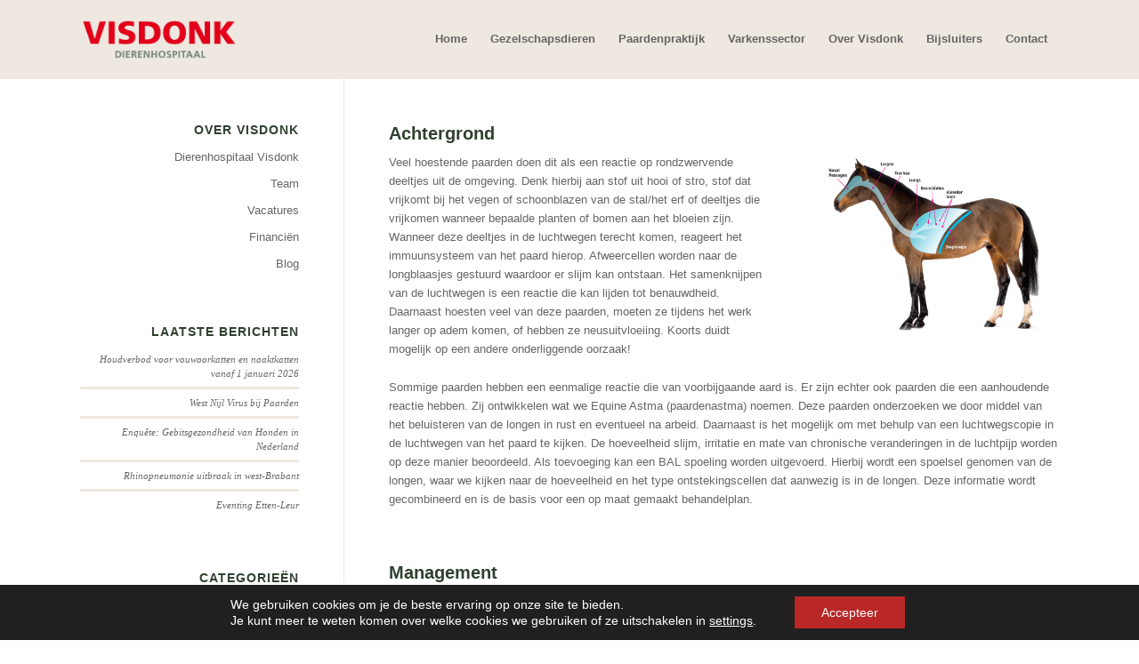

--- FILE ---
content_type: text/css; charset=UTF-8
request_url: https://dierenhospitaal-visdonk.nl/wp-content/uploads/dynamic_avia/avia_posts_css/post-7894.css?ver=ver-1766439270
body_size: -90
content:
.flex_column.av-aogtza-aebd6826a15b28e08a6474a27bfcf8ba{border-radius:0px 0px 0px 0px;padding:0px 0px 0px 0px} .flex_column.av-9qa4fa-14d213c01f1abecdd1304a4337a2079a{border-radius:0px 0px 0px 0px;padding:0px 0px 0px 0px} #top .hr.hr-invisible.av-kiyb8hic-d49c86c9331f5a0cc171d153fc0d646d{height:35px} #top .hr.hr-invisible.av-kiyb8hic-d49c86c9331f5a0cc171d153fc0d646d{height:35px} .avia-image-container.av-kiyapvi1-8fde945b2fe11a88bb77b8c84e69cc9e img.avia_image{box-shadow:none}.avia-image-container.av-kiyapvi1-8fde945b2fe11a88bb77b8c84e69cc9e .av-image-caption-overlay-center{color:#ffffff} .flex_column.av-7y10ti-8b62521ddce9405af93452917f907a95{border-radius:0px 0px 0px 0px;padding:0px 0px 0px 0px} .flex_column.av-5jiqme-c793bdc2745b678c215bc7bde6fc3135{border-radius:0px 0px 0px 0px;padding:0px 0px 0px 0px} .flex_column.av-4hxux2-22bc0d3e5bb2010af1cbebf4c8f1000e{border-radius:0px 0px 0px 0px;padding:0px 0px 0px 0px} .flex_column.av-1y88w6-3a3d7edada0d203ae54a070171778856{border-radius:0px 0px 0px 0px;padding:0px 0px 0px 0px} .avia-image-container.av-kiyapvi1-c1483f56b49468001d03049dba86325a img.avia_image{box-shadow:none}.avia-image-container.av-kiyapvi1-c1483f56b49468001d03049dba86325a .av-image-caption-overlay-center{color:#ffffff}